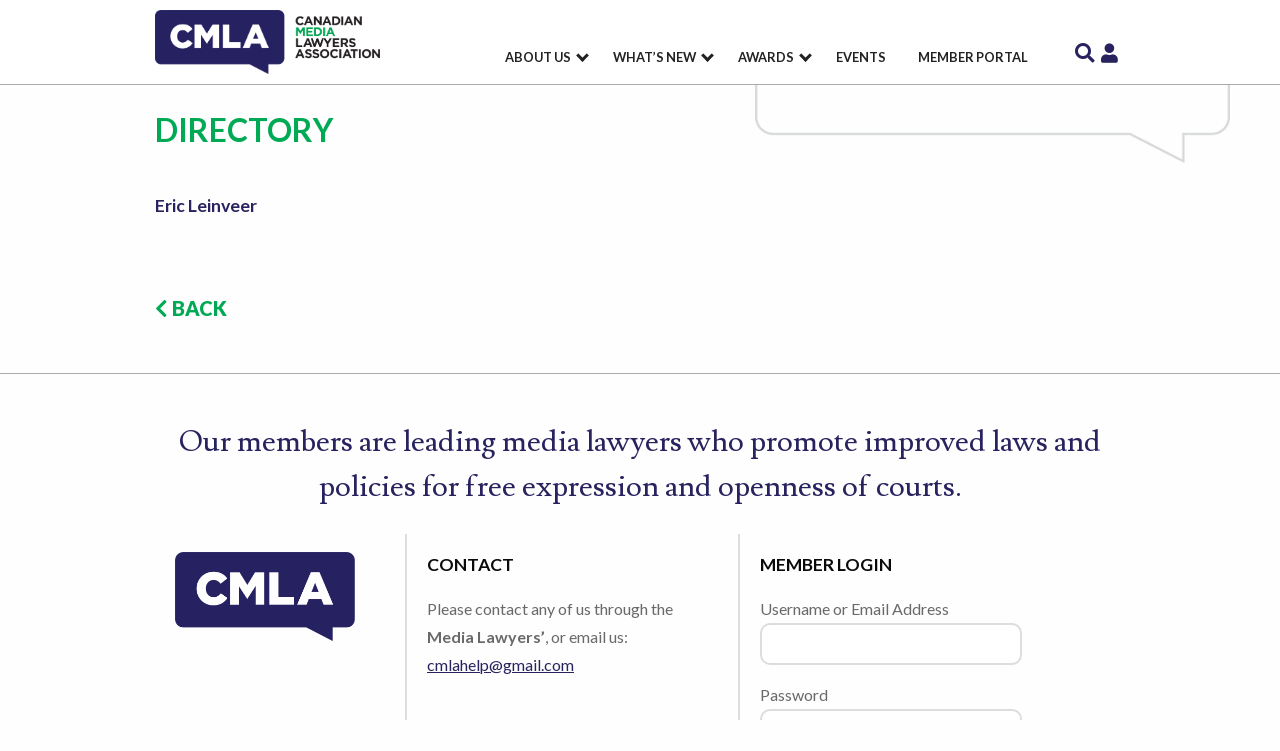

--- FILE ---
content_type: text/javascript
request_url: https://canadianmedialawyers.com/wp-content/plugins/paid-member-subscriptions/includes/gateways/stripe/assets/front-end-connect.js?ver=2.16.2
body_size: 6754
content:
jQuery( async function( $ ) {

    if( !( $('#stripe-pk').length > 0 ) )
        return false

    var stripe_pk = $( '#stripe-pk' ).val()

    //compatibility with PB conditional logic. if there are multiple subscription plans fields and the first one is hidden then it won't have a value attribute because of conditional logic
    if( typeof stripe_pk == 'undefined' || stripe_pk == '' )
        stripe_pk = $('#stripe-pk').attr('conditional-value')

    if( typeof stripe_pk == 'undefined' )
        return false

    if ( typeof pms.stripe_connected_account == 'undefined' || pms.stripe_connected_account == '' ){
        console.log( 'Before you can accept payments, you need to connect your Stripe Account by going to Dashboard -> Paid Member Subscriptions -> Settings -> Payments.' )
        return false
    }

    var elements                     = false
    var elements_setup_intent        = false
    var update_elements_setup_intent = false
    var stripe                       = false

    var $payment_element        = ''
    var $elements_instance_slug = ''

    var cardIsEmpty = true

    var subscription_plan_selector = 'input[name=subscription_plans]'
    var paygate_selector           = 'input.pms_pay_gate'

    var stripe_appearance = {}

    if( pms.pms_elements_appearance_api )
        stripe_appearance = pms.pms_elements_appearance_api

    var StripeData = {
        stripeAccount: pms.stripe_connected_account
    }

    if( pms.stripe_locale )
        StripeData.locale = pms.stripe_locale

    stripe = Stripe( stripe_pk, StripeData )

    var stripe_payment_intent_options = {
        mode                 : 'payment',
        currency             : pms.currency,
        amount               : 1099,
        paymentMethodCreation: 'manual',
        appearance           : stripe_appearance,
    }

    var stripe_setup_intent_options = {
        mode                 : 'setup',
        currency             : pms.currency,
        paymentMethodCreation: 'manual',
        appearance           : stripe_appearance,
    }

    if( pms.off_session_payments && pms.off_session_payments == 1 ){
        stripe_payment_intent_options.setupFutureUsage = 'off_session'
        stripe_setup_intent_options.setupFutureUsage   = 'off_session'
    }

    if( pms.pms_customer_session ){
        stripe_payment_intent_options.customerSessionClientSecret = pms.pms_customer_session
        stripe_setup_intent_options.customerSessionClientSecret   = pms.pms_customer_session
    }

    elements              = stripe.elements( stripe_payment_intent_options )
    elements_setup_intent = stripe.elements( stripe_setup_intent_options )

    stripeConnectInit()

    // Validate currency for currently selected subscription plan if MC add-on is active
    if ( pms.pms_mc_addon_active )
        await pms_stripe_validate_sdk_checkout_currency( $( $pms_checked_subscription ) );

    // Declare reCaptcha callback as already executed
    if( typeof pms_initialize_recaptcha_v3 == 'function' ){
        window.pmsRecaptchaCallbackExecuted = true
        
        jQuery('.pms-form').off('submit', pms_initialize_recaptcha_v3 );
    }

    if( typeof wppbInitializeRecaptchaV3 == 'function' ){
        window.wppbRecaptchaCallbackExecuted = true
    }

    // Update Stripe Payment Intent on subscription plan change
    $(document).on('click', subscription_plan_selector, async function ( event ) {

        if ( pms.pms_mc_addon_active ){
            await pms_stripe_validate_sdk_checkout_currency( $(this) );
        }

        let subscription_plan = $(this)
        
        if( subscription_plan.data('recurring') == 0 || subscription_plan.data('recurring') == 1 ){

            // Verify renew checkbox status and update the payment element accordingly
            if( $('.pms-subscription-plan-auto-renew input[name="pms_recurring"]').prop('checked') ){
                elements.update( { setupFutureUsage: 'off_session' } );
            } else {
                elements.update( { setupFutureUsage: null } );
            }

        } else if( subscription_plan.data('recurring') == 2 ){
            elements.update( { setupFutureUsage: 'off_session' } );
        } else if( subscription_plan.data('recurring') == 3 ){
            elements.update( { setupFutureUsage: null } );
        }

        stripeConnectInit()

    })

    $(document).on('click', '.pms-subscription-plan-auto-renew input[name="pms_recurring"]', function ( event ) {

        if( $(this).prop('checked') ){
            elements.update( { setupFutureUsage: 'off_session' } );
        } else {
            elements.update( { setupFutureUsage: null } );
        }

    })

    // Discount applied
    $(document).on('pms_discount_success', stripeConnectInit )
    $(document).on('pms_discount_error', stripeConnectInit )
    
    // Update elements price when taxes are applied or removed
    $(document).on('pms_tax_applied', function ( event, data ) {

        if( data.total > 0 ){
            elements.update( { amount: pms_stripe_convert_amount_to_cents( data.total ) } );
        }

    })

    $(document).on('pms_tax_removed', function ( event ) {

        if( typeof $pms_checked_subscription != 'undefined' ){

            let price = $pms_checked_subscription.data( 'price' )

            if( price > 0 ){
                elements.update( { amount: pms_stripe_convert_amount_to_cents( price ) } );
            }
        }

    })

    // Show credit card details on the update payment method form
    if ( $( 'input[name="pms_update_payment_method"]' ).length > 0 && $( '.pms-paygate-extra-fields-stripe_connect' ).length > 0 ){
        $('.pms-paygate-extra-fields-stripe_connect').show()
    }

    // Paid Member Subscription submit buttons
    var payment_buttons  = 'input[name=pms_register], ';
        payment_buttons += 'input[name=pms_new_subscription], ';
        payment_buttons += 'input[name=pms_change_subscription], ';
        payment_buttons += 'input[name=pms_upgrade_subscription], ';
        payment_buttons += 'input[name=pms_renew_subscription], ';
        payment_buttons += 'input[name=pms_confirm_retry_payment_subscription], ';

    // Profile Builder submit buttons
    payment_buttons += '.wppb-register-user input[name=register]';

    // WPPB Recaptcha
    $(document).on( 'wppb_invisible_recaptcha_success', stripeConnectPaymentGatewayHandler )
    //$(document).on( 'wppb_v3_recaptcha_success', stripeConnectPaymentGatewayHandler )
    //$(document).on( 'pms_v3_recaptcha_success', stripeConnectPaymentGatewayHandler ) // ????

    $(document).on('submit', '.pms-form', async function (e) {

        if( e.target && ( jQuery( e.target ).attr('id') == 'pms_recover_password_form' || jQuery( e.target ).attr('id') == 'pms_new_password_form' || jQuery( e.target ).attr('id') == 'pms_login' ) )
            return

        var target_button = $('input[type="submit"], button[type="submit"]', $(this)).not('#pms-apply-discount').not('input[name="pms_redirect_back"]')

        // Email Confirmation using PB form
        var form = $(this).closest( 'form' )

        if( typeof form != 'undefined' && form && form.length > 0 && form.hasClass( 'pms-ec-register-form' ) ){

            stripeConnectPaymentGatewayHandler(e, target_button)

        // Skip if the Go Back button was pressed
        } else if ( !e.originalEvent || !e.originalEvent.submitter || $(e.originalEvent.submitter).attr('name') != 'pms_redirect_back' ) {

            if ( $(e.originalEvent.submitter).attr('name') == 'pms_update_payment_method' )
                stripeConnectUpdatePaymentMethod(e, target_button)
            else
                stripeConnectPaymentGatewayHandler(e, target_button)

        }

    })

    $(document).on('submit', '.wppb-register-user', function (e) {

        if ( ! ( $( '.wppb-recaptcha .wppb-recaptcha-element', $(e.currentTarget) ).hasClass( 'wppb-invisible-recaptcha' ) ) ) {

            var target_button = $('input[type="submit"], button[type="submit"]', $(this)).not('#pms-apply-discount').not('input[name="pms_redirect_back"]')

            stripeConnectPaymentGatewayHandler(e, target_button)

        }

    })

    async function stripeConnectPaymentGatewayHandler( e, target_button = false ){

        if( $('input[type=hidden][name=pay_gate]').val() != 'stripe_connect' && $('input[type=radio][name=pay_gate]:checked').val() != 'stripe_connect' )
            return

        if( $('input[type=hidden][name=pay_gate]').is(':disabled') || $('input[type=radio][name=pay_gate]:checked').is(':disabled') )
            return

        e.preventDefault()

        $.pms_form_remove_errors()

        var current_button = $(this)

        // Current submit button can't be determined from `this` context in case of the Invisible reCaptcha handler
        if( e.type == 'wppb_invisible_recaptcha_success' || e.type == 'wppb_v3_recaptcha_success' || e.type == 'pms_v3_recaptcha_success' ){

            // target_button is supplied to the handler starting with version 3.5.0 of Profile Builder, we use this for backwards compatibility
            current_button = target_button == false ? $( 'input[type="submit"]', $( '.wppb-recaptcha-element' ).closest( 'form' ) ) : $( target_button )

        } else if ( e.type == 'submit' ){

            if( target_button != false )
                current_button = $( target_button )

        }

        // Disable the button
        current_button.attr( 'disabled', true )

        return pms_stripe_maybe_validate_recaptcha( current_button, e ).then( async function( recaptcha_response ){

            let target_elements = elements

            if( $.pms_checkout_is_setup_intents() )
                target_elements = elements_setup_intent

            const {error: submitError} = await target_elements.submit()

            if (submitError) {
                let message = ''

                if( submitError.message && submitError.message != '' ){
                    message = submitError.message
                } else {
                    message = 'An error occurred while processing your payment. Please try again.'
                }

                $.pms_stripe_add_credit_card_error( message )
                $.pms_form_scrollTo( '#pms-paygates-wrapper', current_button )
                return false
            }

            // Create the ConfirmationToken using the details collected by the Payment Element
            const {error, confirmationToken} = await stripe.createConfirmationToken({
                elements : target_elements,
            });

            if (error) {

                let message = ''

                if( error.message && error.message != '' ){
                    message = error.message
                } else {
                    message = 'An error occurred while processing your payment. Please try again.'
                }

                $.pms_stripe_add_credit_card_error( message )
                $.pms_form_scrollTo( '#pms-paygates-wrapper', current_button )
                return false
            }

            return pms_stripe_process_checkout( current_button, confirmationToken.id ).then( async function( response ){

                // Handle validation errors
                if( response.success == false && ( typeof response.data != 'undefined' || typeof response.wppb_errors != 'undefined' || typeof response.pms_errors != 'undefined' ) ){
                    pms_stripe_handle_validation_errors( response, current_button )

                    return false
                } else if( response.success == false && typeof response.type != 'undefined' && response.type == 'use_stripe_sdk' ){

                    let intent 

                    if( $.pms_checkout_is_setup_intents() ){
                        var { error, setupIntent } = await stripe.handleNextAction({
                            clientSecret: response.client_secret
                        });

                        intent = setupIntent

                    } else {
                        var { error, paymentIntent } = await stripe.handleNextAction({
                            clientSecret: response.client_secret
                        });

                        intent = paymentIntent
                    }

                    if( error && error.payment_intent ){
                        intent = error.payment_intent
                    } else if ( error && error.setup_intent ){
                        intent = error.setup_intent
                    }

                    // Process the payment on the server
                    const server_response = await pms_stripe_process_payment( intent, response, current_button )

                    if ( typeof server_response.redirect_url != 'undefined' && server_response.redirect_url ){
                        window.location.replace( server_response.redirect_url )

                        return true
                    }

                    return false

                }


                // Redirect to the URL if the response contains a redirect URL
                if ( typeof response.redirect_url != 'undefined' && response.redirect_url ){
                    window.location.replace( response.redirect_url )
                    return true
                }

                console.log( '[PMS Stripe] Something unexpected happened. Response: ' + response )

                return false;

            }) 

        })
    }

    async function pms_stripe_process_checkout( current_button, confirmationToken ){

        // grab all data from the form
        var data = await $.pms_form_get_data( current_button, true )

        if( confirmationToken ){
            data['stripe_confirmation_token'] = confirmationToken
        }

        if( data == false )
            return

        // prepare data
        var form_data = new FormData()

        for (var key in data) {
            form_data.append(key, data[key])
        }

        return fetch( pms.ajax_url, {
            method     : 'post',
            credentials: 'same-origin',   // Required for WordPress cookie authentication
            body       : form_data
        }).then(function (res) {
            return res.json()
        }).catch(error => {
            console.error('Something went wrong:', error)
            throw error
        })

    }

    async function pms_stripe_process_payment( payment_intent, user_data, target_button ){

        // update nonce
        nonce_data = {}
        nonce_data.action = 'pms_update_nonce'

        // Update nonce
        const nonce = await fetch(pms.ajax_url, {
            method: 'POST',
            credentials: 'same-origin',
            headers: {
                'Content-Type': 'application/x-www-form-urlencoded',
            },
            body: new URLSearchParams({
                action: 'pms_update_nonce'
            })
        }).then(function (res) {
            return res.json()
        }).catch(error => {
            console.error('Something went wrong:', error)
            throw error
        })

        // get form data
        var form_data = await $.pms_form_get_data( target_button )

        form_data.pmstkn_original = form_data.pmstkn
        form_data.pmstkn          = ''

        const data = {
            ...form_data,
            action              : 'pms_process_payment',
            user_id             : user_data.user_id,
            payment_id          : user_data.payment_id,
            subscription_id     : user_data.subscription_id,
            subscription_plan_id: user_data.subscription_plan_id,
            payment_intent      : payment_intent.id,
            current_page        : window.location.href,
            pms_nonce           : nonce
        };

        // Add subscription price if plans exist
        if ( data.subscription_plans ) {
            const priceKey = `subscription_price_${data.subscription_plans}`;

            if ( form_data[priceKey] ) {
                data[priceKey] = form_data[priceKey];
            }
        }

        // prepare data
        var request_data = new FormData()

        for (var key in data) {
            request_data.append(key, data[key])
        }

        // Process payment
        return await fetch(pms.ajax_url, {
            method     : 'POST',
            credentials: 'same-origin',
            body       : request_data
        }).then(function (res) {
            return res.json()
        }).catch(error => {
            console.error('Something went wrong:', error)
            throw error
        })

    }

    // Update Payment Method
    function stripeConnectInitUpdatePaymentMethod(){

        var $client_secret_setup_intent = $('.pms-form input[name="pms_stripe_connect_setup_intent"]').val()

        if( $client_secret_setup_intent && $client_secret_setup_intent.length > 0 ){

            update_elements_setup_intent = stripe.elements({ clientSecret: $client_secret_setup_intent, appearance: stripe_appearance })

            $update_element = update_elements_setup_intent.create( "payment" )
            $update_element.mount("#pms-stripe-payment-elements")

            // Show credit card form error messages to the user as they happpen
            $update_element.addEventListener('change', creditCardErrorsHandler )

            pms_stripe_hide_spinner()
        }

    }

    function stripeConnectUpdatePaymentMethod( e, target_button = false ){

        e.preventDefault()

        $.pms_form_remove_errors()

        var current_button = $(this)

        if ( target_button != false )
            current_button = $( target_button )

        //Disable the button
        current_button.attr('disabled', true)

        // Add error if credit card was not completed
        if (cardIsEmpty === true) {
            $.pms_form_add_validation_errors([{ target: 'credit_card', message: pms.invalid_card_details_error }], current_button)
            return
        }

        stripe.confirmSetup({
            elements: update_elements_setup_intent,
            confirmParams: {
                return_url: pms.stripe_return_url,
                payment_method_data: { billing_details: pms_stripe_get_billing_details() }
            },
            redirect: 'if_required',
        }).then(function (result) {

            let token

            if (result.error && result.error.decline_code && result.error.decline_code == 'live_mode_test_card') {
                let errors = [{ target: 'credit_card', message: result.error.message }]

                $.pms_form_add_validation_errors(errors, current_button)
            } else if (result.error && result.error.type && result.error.type == 'validation_error')
                $.pms_form_reset_submit_button(current_button)
            else {
                if (result.error && result.error.setup_intent)
                    token = { id: result.error.setup_intent.id }
                else if (result.setupIntent)
                    token = { id: result.setupIntent.payment_method }
                else
                    token = ''

                stripeTokenHandler(token, $(current_button).closest('form'))
            }

        })

    }

    function stripeConnectInit(){

        var target_elements_instance      = false
        var target_elements_instance_slug = ''

        // Update Payment Method SetupIntent
        if ( $('#pms-update-payment-method-form #pms-stripe-payment-elements').length > 0 ){
            stripeConnectInitUpdatePaymentMethod();
            return false;
        // SetupIntent
        } else if ( $.pms_checkout_is_setup_intents() ) {
            target_elements_instance      = elements_setup_intent
            target_elements_instance_slug = 'setup_intents'
        // PaymentIntents
        } else {
            target_elements_instance      = elements
            target_elements_instance_slug = 'payment_intents'
        }

        let selected_subscription = jQuery( subscription_plan_selector + '[type=radio]' ).length > 0 ? jQuery( subscription_plan_selector + '[type=radio]:checked' ) : jQuery( subscription_plan_selector + '[type=hidden]' )

        if( target_elements_instance != false ){

            if( $payment_element == '' ){

                if( typeof selected_subscription != 'undefined' && target_elements_instance_slug == 'payment_intents' ){

                    // Use default price if custom currency price is unavailable
                    let price = (selected_subscription.data('mc_price') !== undefined && selected_subscription.data('mc_price') !== null) ? selected_subscription.data('mc_price') : selected_subscription.data('price');


                    if( price > 0 ){
                        target_elements_instance.update( { amount: pms_stripe_convert_amount_to_cents( price ) } );
                    }
                }

                $payment_element = target_elements_instance.create( "payment" )
                $payment_element.mount("#pms-stripe-payment-elements")

                // Show credit card form error messages to the user as they happpen
                $payment_element.addEventListener('change', creditCardErrorsHandler )

            } else {

                // Update the amount of the payment element
                if( typeof selected_subscription != 'undefined' && target_elements_instance_slug == 'payment_intents'  ){

                    // Use default price if custom currency price is unavailable
                    let price = (selected_subscription.data('mc_price') !== undefined && selected_subscription.data('mc_price') !== null) ? selected_subscription.data('mc_price') : selected_subscription.data('price');

                    if( price > 0 ){
                        target_elements_instance.update( { amount: pms_stripe_convert_amount_to_cents( price ) } );
                    }
                }

                if( $elements_instance_slug != target_elements_instance_slug ){

                    $payment_element.destroy()

                    $payment_element = target_elements_instance.create( "payment" )
                    $payment_element.mount("#pms-stripe-payment-elements")

                    // Show credit card form error messages to the user as they happpen
                    $payment_element.addEventListener('change', creditCardErrorsHandler )

                }

            }

            $elements_instance_slug = target_elements_instance_slug

            pms_stripe_hide_spinner()

            if( typeof paymentSidebarPosition == 'function' ){
                setTimeout( paymentSidebarPosition, 300 )
            }

        }

    }

    async function stripeConnectUpdatePaymentIntent(){

        if( !$client_secret || !( $client_secret.length > 0 ) )
            return

        // Don't make this call when a Free Trial subscription is selected since we use the prepared SetupIntent
        if ( $.pms_checkout_is_setup_intents() || $( '#pms-update-payment-method-form' ).length > 0 )
            return

        if( updating_payment_intent )
            return

        updating_payment_intent = true

        var submitButton = $('.pms-form .pms-form-submit, .pms-form input[type="submit"], .pms-form button[type="submit"], .wppb-register-user input[type="submit"], .wppb-register-user button[type="submit"]').not('#pms-apply-discount, .login-submit #wp-submit')

        var data = $.pms_form_get_data( submitButton )

        data.action             = 'pms_update_payment_intent_connect'
        data.pms_nonce          = $('#pms-stripe-ajax-update-payment-intent-nonce').val()
        data.intent_secret      = $client_secret

        data.pmstkn_original = data.form_type == 'pms' ? $('.pms-form #pmstkn').val() : 'wppb_register'
        data.pmstkn          = ''

        return await $.post(pms.ajax_url, data, function (response) {

            if( typeof response == 'undefined' || response == '' ){
                updating_payment_intent = false
                return false;
            }

            response = JSON.parse( response )

            if ( response.status == 'requires_payment_method' ) {
                updating_payment_intent = false

                elements.fetchUpdates().then( function(elements_response){
                    if( typeof paymentSidebarPosition == 'function' ){
                        setTimeout( paymentSidebarPosition, 300 )
                    }

                    return true;
                })
            }

            updating_payment_intent = false

            return false;

        })

    }

    function stripeConnectProcessPayment( result, user_data, form_data, target_button ){

        // update nonce
        nonce_data = {}
        nonce_data.action = 'pms_update_nonce'

        $.post(pms.ajax_url, nonce_data, function (response) {

            response = JSON.parse(response)

            data                          = {}
            data.action                   = 'pms_process_payment'
            data.user_id                  = user_data.user_id
            data.payment_id               = user_data.payment_id
            data.subscription_id          = user_data.subscription_id
            data.subscription_plan_id     = user_data.subscription_plan_id
            data.pms_current_subscription = form_data.pms_current_subscription
            data.current_page             = window.location.href
            data.pms_nonce                = response
            data.form_type                = form_data.form_type ? form_data.form_type : ''
            data.pmstkn_original          = form_data.pmstkn ? form_data.pmstkn : ''
            data.setup_intent             = form_data.setup_intent ? form_data.setup_intent : ''
            data.user_consent_logged_in   = form_data.user_consent_logged_in ? form_data.user_consent_logged_in : ''

            if( data.setup_intent == '' )
                data.payment_intent = $client_secret_id
            else
                data.payment_intent = $client_secret_setup_id

            // to determine actual location for change subscription
            data.form_action          = form_data.form_action ? form_data.form_action : ''

            // for member data
            data.pay_gate             = form_data.pay_gate ? form_data.pay_gate : ''
            data.subscription_plans   = form_data.subscription_plans ? form_data.subscription_plans : ''

            if( data.subscription_plans )
                data['subscription_price_' + data.subscription_plans] = form_data['subscription_price_' + data.subscription_plans]

            // custom profile builder form name
            data.form_name            = form_data.form_name ? form_data.form_name : ''

            if( form_data.pms_default_recurring )
                data.pms_default_recurring = form_data.pms_default_recurring

            if ( form_data.pms_recurring )
                data.pms_recurring = form_data.pms_recurring

            if ( form_data.discount_code )
                data.discount_code = form_data.discount_code

            if ( form_data.group_name )
                data.group_name = form_data.group_name

            if ( form_data.group_description )
                data.group_description = form_data.group_description

            // add billing details
            if ( form_data.pms_billing_address )
                data.pms_billing_address = form_data.pms_billing_address

            if ( form_data.pms_billing_city )
                data.pms_billing_city = form_data.pms_billing_city
            
            if ( form_data.pms_billing_country )
                data.pms_billing_country = form_data.pms_billing_country

            if ( form_data.pms_billing_state )
                data.pms_billing_state = form_data.pms_billing_state

            if ( form_data.pms_billing_zip )
                data.pms_billing_zip = form_data.pms_billing_zip

            if ( form_data.pms_vat_number )
                data.pms_vat_number = form_data.pms_vat_number

            if ( form_data.wppb_referer_url	 )
                data.wppb_referer_url = form_data.wppb_referer_url

            $.post(pms.ajax_url, data, function (response) {

                response = JSON.parse(response)

                if( typeof response.redirect_url != 'undefined' && response.redirect_url )
                    window.location.replace( response.redirect_url )

            })

        })

    }

    /*
     * Stripe response handler
     *
     */
    function stripeTokenHandler( token, $form = null ) {

        if( $form === null )
            $form = $(payment_buttons).closest('form')

        $form.append( $('<input type="hidden" name="stripe_token" />').val( token.id ) )

        // We have to append a hidden input to the form to simulate that the submit
        // button has been clicked to have it to the $_POST
        var button_name = $form.find('input[type="submit"], button[type="submit"]').not('#pms-apply-discount').not('input[name="pms_redirect_back"]').attr('name')
        var button_value = $form.find('input[type="submit"], button[type="submit"]').not('#pms-apply-discount').not('input[name="pms_redirect_back"]').val()

        $form.append( $('<input type="hidden" />').val( button_value ).attr('name', button_name ) )

        $form.get(0).submit()

    }

    function pms_stripe_get_billing_details() {

        var data = {}

        var email = $( '.pms-form input[name="user_email"], .wppb-user-forms input[name="email"]' ).val()

        if( typeof email == 'undefined' || email == '' )
            data.email = $( '.pms-form input[name="pms_billing_email"]' ).val()

        if( typeof email != 'undefined' && email != '' )
            data.email = email.replace(/\s+/g, '') // remove any whitespace that might be present in the email

        var name = ''

        if( $( '.pms-billing-details input[name="pms_billing_first_name"]' ).length > 0 )
            name = name + $( '.pms-billing-details input[name="pms_billing_first_name"]' ).val() + ' '
        else if( $( '.pms-form input[name="first_name"], .wppb-user-forms input[name="first_name"]' ).length > 0 )
            name = name + $( '.pms-form input[name="first_name"], .wppb-user-forms input[name="first_name"]' ).val() + ' '

        if( $( '.pms-billing-details input[name="pms_billing_last_name"]' ).length > 0 )
            name = name + $( '.pms-billing-details input[name="pms_billing_last_name"]' ).val()
        else if( $( '.pms-form input[name="last_name"], .wppb-user-forms input[name="last_name"]' ).length > 0 )
            name = name + $( '.pms-form input[name="last_name"], .wppb-user-forms input[name="last_name"]' ).val()

        if( name.length > 1 )
            data.name = name

        if( $( '.pms-billing-details ').length > 0 ){

            data.address = {
                city        : $( '.pms-billing-details input[name="pms_billing_city"]' ).val(),
                country     : $( '.pms-billing-details input[name="pms_billing_country"]' ).val(),
                line1       : $( '.pms-billing-details input[name="pms_billing_address"]' ).val(),
                postal_code : $( '.pms-billing-details input[name="pms_billing_zip"]' ).val(),
                state       : $( '.pms-billing-details input[name="pms_billing_state"]' ).val()
            }

        }

        return data

    }

    function creditCardErrorsHandler( event ){

        if( event.complete == true )
            cardIsEmpty = false
        else
            cardIsEmpty = true

        if( typeof paymentSidebarPosition == 'function' ){
            setTimeout( paymentSidebarPosition, 300 )
        }

    }

    function pms_stripe_handle_validation_errors( response, current_button ){

        var form_type = $('.wppb-register-user .wppb-subscription-plans').length > 0 ? 'wppb' : $('.pms-ec-register-form').length > 0 ? 'pms_email_confirmation' : 'pms'

        // Paid Member Subscription forms
        if (response.data && ( form_type == 'pms' || form_type == 'pms_email_confirmation' ) ){
            $.pms_form_add_validation_errors( response.data, current_button )
        // Profile Builder form
        } else {

            // Add PMS related errors (Billing Fields)
            // These are added first because the form will scroll to the error and these
            // are always placed at the end of the WPPB form
            if( response.pms_errors && response.pms_errors.length > 0 )
                $.pms_form_add_validation_errors( response.pms_errors, current_button )

            // Add WPPB related errors
            if( typeof response.wppb_errors == 'object' )
                $.pms_form_add_wppb_validation_errors( response.wppb_errors, current_button )

        }

        jQuery(document).trigger( 'pms_checkout_validation_error', response, current_button )

    }

    async function pms_stripe_maybe_validate_recaptcha( current_button, event = null ){

        if( typeof pms_initialize_recaptcha_v3 == 'function' ){

            let form = current_button.closest('form')

            var recaptcha_field = jQuery('.pms-recaptcha', form )

            if( recaptcha_field.length > 0 ){

                return await pms_initialize_recaptcha_v3( event, form )
    
            }

        }
        
        let wppb_form = current_button.closest('.wppb-register-user')

        if( wppb_form.length > 0 && wppb_form[0].length > 0 && typeof wppbInitializeRecaptchaV3 == 'function' ){

            let wppb_recaptcha_field = jQuery('.wppb-recaptcha .wppb-recaptcha-element', wppb_form )

            if( wppb_recaptcha_field.length > 0 ){
                return await wppbInitializeRecaptchaV3( event, wppb_form )
            }
            
        }

        return true

    }

    function pms_stripe_convert_amount_to_cents( amount ){

        let currency = pms.currency

        // List of zero-decimal currencies
        const zero_decimal_currencies = [
            'BIF', 'CLP', 'DJF', 'GNF', 'JPY', 'KMF', 'KRW', 'MGA', 
            'PYG', 'RWF', 'UGX', 'VND', 'VUV', 'XAF', 'XOF', 'XPF'
        ];

        // If currency is not in zero-decimal list, multiply by 100
        if ( !zero_decimal_currencies.includes( currency ) ) {
            amount = amount * 100;
        }

        // Round to ensure we have a whole number
        return Math.round( amount );
    }

    /**
     * Validate custom currency
     *
     * @param subscriptionPlan
     * @returns {Promise<*>}
     */
    async function pms_stripe_validate_sdk_checkout_currency( subscriptionPlan ) {

        pms_stripe_show_spinner()

        return $.ajax({
            url: pms.ajax_url,
            type: 'POST',
            data: {
                action              : 'pms_validate_sdk_currency',
                pms_nonce           : pms.pms_validate_currency_nonce,
                subscription_plan_id: subscriptionPlan.val(),
                pms_mc_currency     : subscriptionPlan.data('mc_currency'),
                pay_gate            : 'stripe_connect'
            },
            dataType: 'json',
        }).done( function ( response ) {

            if ( response && response.success && response.currency )
                elements.update( { currency: response.currency.toLowerCase() } )

            pms_stripe_hide_spinner()

            return;

        });
    }

    function pms_stripe_hide_spinner(){

        jQuery('#pms-stripe-payment-elements').show()
        jQuery( '#pms-stripe-connect .pms-spinner__holder' ).hide()

    }

    function pms_stripe_show_spinner(){

        jQuery('#pms-stripe-payment-elements').hide()
        jQuery( '#pms-stripe-connect .pms-spinner__holder' ).show()

    }

});


--- FILE ---
content_type: text/javascript
request_url: https://canadianmedialawyers.com/wp-content/themes/cmla/js/scripts.js?ver=6.8.3
body_size: 338
content:
 jQuery(document).ready(function(){
    // Target your .container, .wrapper, .post, etc.
    jQuery("#main").fitVids();

    // Search box
    jQuery('#search').click(function(e) {
		e.preventDefault();
		jQuery(this).toggleClass('active');
    	jQuery('.search-form-wrap').slideToggle('fast');
    });



    // Filter / Dropdown
    jQuery('.wrapper-dropdown').on('click', function(e) {
	    e.stopPropagation();
	    if (jQuery(this).hasClass('active')) {
	      jQuery('.wrapper-dropdown.active').removeClass('active');
	    } else {
	      jQuery('.wrapper-dropdown.active').removeClass('active');
	      jQuery(this).addClass('active');
	    }

	  });
	  jQuery(document).click(function() {
	    // all dropdowns
	    jQuery('.wrapper-dropdown').removeClass('active');
	  });


/*
	jQuery('.middle-footer #pms_login .login-username input').click(function () {
	  jQuery('#pms_login .login-username').addClass('active');
	});
	jQuery('.middle-footer #pms_login .login-username input').blur(function() {
		 if (!jQuery(this).val() ) {
		   jQuery('#pms_login .login-username').removeClass('active');
		}
	});



	 jQuery('.middle-footer #pms_login').addClass('floating-label--script');

	 //Footer login
	 jQuery('.middle-footer #pms_login .login-password input').click(function () {
	   jQuery('#pms_login .login-password').addClass('active');
	 });
	 jQuery('.middle-footer #pms_login .login-password input').blur(function() {
	 	if (!jQuery(this).val() ) {
	 		jQuery('#pms_login .login-password').removeClass('active');
	 	}
	 }); 
*/

  });


 $(document).mouseup(function(e) 
{
    var container = $(".search-form-wrap");

    // if the target of the click isn't the container nor a descendant of the container
    if (!container.is(e.target) && container.has(e.target).length === 0) 
    {
        container.slideUp('fast');
        jQuery("#search").removeClass('active');
    }
});